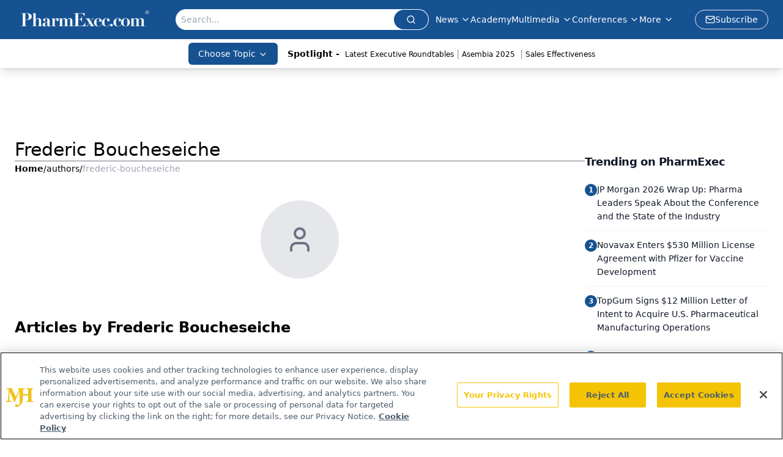

--- FILE ---
content_type: text/html; charset=utf-8
request_url: https://www.google.com/recaptcha/api2/aframe
body_size: 174
content:
<!DOCTYPE HTML><html><head><meta http-equiv="content-type" content="text/html; charset=UTF-8"></head><body><script nonce="mvuhlLNOBIS2ZLN4iO9gJA">/** Anti-fraud and anti-abuse applications only. See google.com/recaptcha */ try{var clients={'sodar':'https://pagead2.googlesyndication.com/pagead/sodar?'};window.addEventListener("message",function(a){try{if(a.source===window.parent){var b=JSON.parse(a.data);var c=clients[b['id']];if(c){var d=document.createElement('img');d.src=c+b['params']+'&rc='+(localStorage.getItem("rc::a")?sessionStorage.getItem("rc::b"):"");window.document.body.appendChild(d);sessionStorage.setItem("rc::e",parseInt(sessionStorage.getItem("rc::e")||0)+1);localStorage.setItem("rc::h",'1769095413498');}}}catch(b){}});window.parent.postMessage("_grecaptcha_ready", "*");}catch(b){}</script></body></html>

--- FILE ---
content_type: application/javascript
request_url: https://api.lightboxcdn.com/z9gd/43407/www.pharmexec.com/jsonp/z?cb=1769095399925&dre=l&callback=jQuery112400470516990295311_1769095399906&_=1769095399907
body_size: 923
content:
jQuery112400470516990295311_1769095399906({"success":true,"dre":"l","response":"[base64].[base64].f7kbWiZEHDLHUSnAAiNGFYA4GTuct1ogVogl20Ex3Z5ET5AAHnsMhzhV8bdsFYJgZ5wdDYBg5GKXQTgeRPuQczxgaQ0VihCcAJLiCzIpZCCLHVHbEZfd58d5cvWvDLu0Ry4XnS7XMVHZanWKhBh8VSiGCIDCoFDIVZAA"});